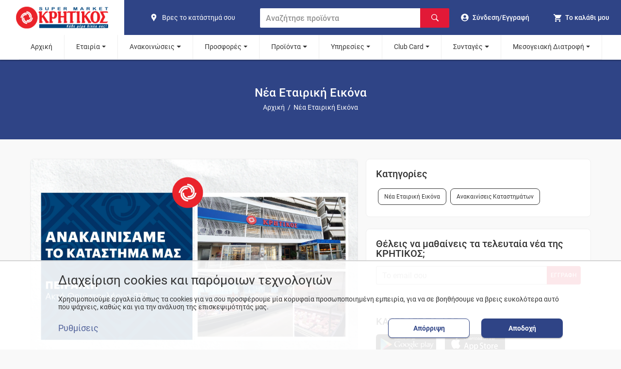

--- FILE ---
content_type: text/css; charset=utf-8
request_url: https://kritikos-sm.gr/_next/static/css/d149e2cd3aa477ec.css
body_size: 916
content:
.GenericCategories_title__oCI5I{margin:0 0 1rem;color:#333;font-size:1.25rem;font-weight:500;font-family:RobotoMedium,Helvetica,Arial,sans-serif;line-height:1.275rem}.GenericCategories_categories__TrhnO a{background:#fff none repeat scroll 0 0;border-radius:.5rem;border:1px solid #333;color:#333;display:inline-block;margin:.25rem;padding:.5rem .75rem;text-decoration:none;font-size:.75rem}.GenericCategories_categories__TrhnO{padding:0}.GenericCategories_categories__TrhnO .GenericCategories_active__OL9in{border:1px solid #2f4486;background-color:#2f4486;color:#fff}.LatestNews_latestNewsContainer__hYK_s{background-color:#fff;border:1px solid #eee;border-radius:.5rem;margin-bottom:1.5rem;padding:1.25rem 1.25rem 0}.LatestNews_title__Esjn6{color:#333;margin:0 0 1rem;font-size:1.25rem;font-weight:500;font-family:RobotoMedium,Helvetica,Arial,sans-serif;line-height:1.275rem}.LatestNews_newsTitle__c72UX{text-decoration:none}.LatestNews_newsTitle__c72UX h6{color:#333;transition-duration:.4s;text-decoration:none;font-weight:500;font-family:RobotoMedium,Helvetica,Arial,sans-serif;line-height:1.25rem;margin:.5rem 0 0;font-size:1rem}.LatestNews_latestNewsText__JPd6W{font-size:.75rem;line-height:.875rem;color:#333;margin:.375rem 0 1.25rem}.LatestNews_twoLineList__1O3ze{padding:0 1rem}.SidebarCMS_sidebar__t4pJm{position:relative;width:100%;padding-right:.5rem;padding-left:.5rem}@media(max-width:1200px){.SidebarCMS_sidebar__t4pJm{flex:0 0 100%;width:100%}}@media(max-width:590px){.SidebarCMS_sidebar__t4pJm{flex:0 0 100%}}.SidebarCMS_card__AxG2D{background-clip:border-box;background-color:#fff;border:1px solid #eee;border-radius:.125rem;display:flex;flex-direction:column;min-width:0;position:relative;word-wrap:break-word;margin-bottom:1.5rem;padding:1.75rem}.SidebarCMS_downloadAppTitle__s6TtN{color:#333;margin:0 0 1rem;font-size:1.25rem;font-weight:500;font-family:RobotoMedium,Helvetica,Arial,sans-serif;line-height:1.275rem}.layout_container__8mgcn{width:90%;margin:auto;max-width:80rem}.layout_section__q1Enk{padding:2.5rem 0;display:block;background-color:#f9f9f9}.layout_row___Mosi{display:flex;flex-wrap:nowrap;margin:0 -1rem}@media(min-width:75rem){.layout_container__8mgcn{max-width:71.25rem}}@media(max-width:75rem)and (min-width:64rem){.layout_container__8mgcn{max-width:100%}}@media(max-width:64rem)and (min-width:48rem){.layout_container__8mgcn{max-width:100%}.layout_row___Mosi{display:block;flex-wrap:nowrap}}@media(max-width:48rem)and (min-width:36rem){.layout_container__8mgcn{max-width:100%}.layout_row___Mosi{display:block;flex-wrap:nowrap}}@media(max-width:576px){.layout_container__8mgcn{max-width:100%}.layout_row___Mosi{display:flex;flex-wrap:wrap}}.LayoutDynamic_sidebar-card-list__GSnVc li a{border-bottom:1px solid #eee;display:inline-block;padding:.5rem 0;width:100%}.LayoutDynamic_column__z3E6d{position:relative;width:100%;padding-right:.5rem;padding-left:.5rem}.LayoutDynamic_card__Ec1e2{display:flex;flex-direction:column;background-clip:border-box;background-color:#fff;border:1px solid #eee;border-radius:.5rem;min-width:0;position:relative;word-wrap:break-word;margin-bottom:1.5rem}.LayoutDynamic_img__3YqTm{width:100%;border-radius:.5rem .5rem 0 0}.LayoutDynamic_body__yvI_v{flex:1 1 auto;padding:1.25rem}.LayoutDynamic_title__PKs6u{margin:0 0 .5rem;font-size:1.25rem;font-weight:500;font-family:RobotoMedium,Helvetica,Arial,sans-serif;line-height:1.25rem}.LayoutDynamic_title__PKs6u a{color:#333;text-decoration:none}.LayoutDynamic_meta__iT6Fc{margin-bottom:.5rem}.LayoutDynamic_tags__7e0fi{list-style:none;margin:0;padding:0}.LayoutDynamic_tagsInfo__LD5qg,.LayoutDynamic_tags__7e0fi{display:flex;align-items:center}.LayoutDynamic_tagsInfo__LD5qg span{background:#d4d4d4;border-radius:1rem;height:1.25rem;text-align:center;width:1.25rem;margin-right:.25rem}.LayoutDynamic_tags__7e0fi a,.LayoutDynamic_tags__7e0fi p{color:#333;text-decoration:none;font-size:.875rem;display:inline-flex;margin:0 1rem 0 0}.LayoutDynamic_calendarIcon__5TpYq{width:.875rem;height:.875rem;color:#fff;margin-bottom:-.125rem}.LayoutDynamic_text___m7s6{font-size:.875rem;line-height:1.375rem;color:#333}.LayoutDynamic_more__SlJUj{color:#54659c;text-decoration:none;font-size:.75rem}.LayoutDynamic_pagination___FXWh{margin-top:1.5rem;justify-content:center;display:flex;flex-wrap:wrap;padding-left:0;list-style:none;border-radius:.25rem}.LayoutDynamic_paginationLink__n5rCs{position:relative;display:block;padding:.5rem .75rem;margin-left:-1px;line-height:1.25;color:#333;background-color:#fff;border:1px solid #999;cursor:pointer;text-decoration:none}.LayoutDynamic_sr__BqcTg{position:absolute;width:1px;height:1px;padding:0;overflow:hidden;clip:rect(0,0,0,0);white-space:nowrap;border:0}.LayoutDynamic_active__mo_DW .LayoutDynamic_paginationLink__n5rCs{z-index:1;color:#fff;background-color:#2f4486;border-color:#2f4486}.LayoutDynamic_disabled__Z5z0Q .LayoutDynamic_paginationLink__n5rCs{color:#7c7c7c;pointer-events:none;cursor:auto;background-color:#fff;border-color:#999}.LayoutDynamic_aside__rqgNs{width:70%}@media(max-width:65.625rem){.LayoutDynamic_aside__rqgNs{width:100%}}@media(max-width:28.125rem){.LayoutDynamic_aside__rqgNs{width:100%}}.PageTitle_section__JW_pb{padding:3.625rem 0;display:block;background-color:#2f4486}.PageTitle_content__b6zB3{width:100%;text-align:center}.PageTitle_title__MR_HW{color:#fff;font-weight:500;font-family:RobotoMedium,Helvetica,Arial,sans-serif;font-size:1.5rem;margin:.125rem 0 .875rem}.PageTitle_breadcrumbs__yPd2_{color:#fff;font-size:.875rem;line-height:1rem}.PageTitle_breadcrumbSeparator__bNku9{margin:0 .375rem}.PageTitle_breadcrumbPrevious__o_DvH{color:#fff;cursor:pointer}@media(max-width:50rem){.PageTitle_section__JW_pb{padding:2rem 0}}@media(max-width:43rem){.PageTitle_title__MR_HW{margin:.125rem .25rem .875rem;line-height:1.75rem}}
/*# sourceMappingURL=d149e2cd3aa477ec.css.map*/

--- FILE ---
content_type: text/css; charset=utf-8
request_url: https://kritikos-sm.gr/_next/static/css/94f1a298e2ff0afe.css
body_size: 3586
content:
.Buttons_button__qYN03{cursor:pointer;text-align:center;outline:0;border-radius:.5rem;font-size:.875rem;line-height:1rem;padding:0 1rem;height:2.5rem;box-shadow:0 .125rem .125rem 0 rgba(0,0,0,.2);font-family:RobotoBold,Helvetica,Arial,sans-serif}.Buttons_primaryButton__7N3x3{background:#2f4486;border:none;color:#fff}.Buttons_primaryButton__7N3x3:disabled{cursor:unset;background-color:#2f4486;opacity:.5}.Buttons_brandButton__cCp9d{background:#2f4486;border:none;color:#fff;border-radius:.5rem}.Buttons_brandButton__cCp9d:disabled{cursor:unset;background-color:#2f4486;opacity:.5}.Buttons_secondaryButton__ruBI_{background:#fff;color:#2f4486;border:1px solid #2f4486}.Buttons_secondaryButton__ruBI_:hover{background-color:#d5dde4}.CookieBar_bannerContainer__mAx8E{align-items:center;background-color:hsla(0,0%,100%,.9);border-top:.125rem solid #d4d4d4;padding:1.5rem 0;color:#7c7c7c;display:flex;flex-direction:column;position:fixed;left:0;bottom:0;width:100%;z-index:999}.CookieBar_content__eQKYY{max-width:90rem;padding:0 7.5rem}@media(max-width:54rem){.CookieBar_content__eQKYY{padding:0 2rem;max-width:100%}}.CookieBar_heading__bDofo{font-size:1.625rem;line-height:1.875rem;font-weight:400;color:#333;margin:0 0 1rem}.CookieBar_textContainer__XukP4{margin:0 0 1rem;color:#333;font-size:.875rem}.CookieBar_container__M9rZh{width:100%;max-width:90rem;padding:0 7.5rem;display:flex;justify-content:space-between;align-items:center;flex-wrap:wrap-reverse}@media(max-width:54rem){.CookieBar_container__M9rZh{padding:0 1rem}}.CookieBar_link__5_SUY{font-size:1.125rem;color:#54659c;text-decoration:none}@media(max-width:54rem){.CookieBar_link__5_SUY{margin-top:1rem}}.CookieBar_btnContainer__j5YB_{display:grid;grid-template-columns:10.5rem 10.5rem;grid-column-gap:1.5rem}@media(max-width:54rem){.CookieBar_btnContainer__j5YB_{grid-template-columns:10rem 10rem;grid-column-gap:.5rem}}.DownloadApp_imageContainer__wDpfq{display:flex}.DownloadApp_mobileLinks__7E9oF{width:7.5rem;height:2.5rem;margin:0 1.375rem 0 0}.DownloadApp_img__6pKM9,.MainLogo_logo__zTYp1{aspect-ratio:attr(width)/attr(height)}.MainLogo_logo__zTYp1{width:100%;height:auto}.FooterLinks_container__aeUSr{display:flex;flex-direction:row;flex-wrap:wrap;margin:0 auto;width:100%;max-width:90rem;padding:2rem;border-top:.125rem solid #eee}@media(max-width:54rem){.FooterLinks_container__aeUSr{flex-direction:column;padding:2.625rem 2rem 0}}.FooterLinks_contactSector__6gEEI,.FooterLinks_sector__ARmy8{display:flex;flex-direction:column;align-items:flex-start;margin:0 1.5rem 1rem 0;line-height:1.375rem;font-size:.875rem;flex:1 0 9.5rem}.FooterLinks_contactSector__6gEEI{color:#7c7c7c}.FooterLinks_contactNumber__T_5TE{margin:0 0 .25rem}.FooterLinks_logo__6RxiX{height:3rem;margin:0 0 1rem;color:inherit}.FooterLinks_tel__gg2Zr{display:flex;align-items:center;text-decoration:none;color:#7c7c7c;margin:0 0 .25rem}@media(max-width:48rem){.FooterLinks_tel__gg2Zr{min-height:2.5rem}}.FooterLinks_tel__gg2Zr:hover{color:#7c7c7c}.FooterLinks_header__HCTho{color:#333;font-size:1rem;margin:0 0 1rem;font-family:RobotoBold,Helvetica,Arial,sans-serif}.FooterLinks_link__lAyc6{color:#7c7c7c;display:flex;font-size:.875rem;font-weight:500;font-family:RobotoMedium,Helvetica,Arial,sans-serif;line-height:1rem;text-decoration:none;transition-duration:.4s;align-items:center;margin:0 0 .5rem}@media(max-width:48rem){.FooterLinks_link__lAyc6{min-height:2rem}}.FooterLinks_link__lAyc6:hover{color:#333}.FooterLinks_social__CL_Lp{display:flex;align-items:center;justify-content:center}.FooterLinks_contactIcon__vtV5g{color:#7c7c7c;min-width:.625rem;height:.625rem}.FooterLinks_logoContainer__RVW_c{max-width:10rem}.FooterPaymentMethods_container__9H7gk{display:flex;flex-direction:row;flex-wrap:wrap;justify-content:space-between;margin:0 auto;max-width:90rem;padding:0 7.5rem;background-color:#fff}@media(max-width:651px){.FooterPaymentMethods_container__9H7gk{flex-direction:column;align-items:center}}@media(max-width:88.5rem){.FooterPaymentMethods_container__9H7gk{padding:0 3.5rem}}@media(max-width:54rem){.FooterPaymentMethods_container__9H7gk{padding:0 2rem}}.FooterPaymentMethods_section__IVxMq{position:relative;background-color:#fff;padding:1.5rem 0;border-top:.125rem solid #eee}.FooterPaymentMethods_credits__Dy0vE{flex:1 1;color:#7c7c7c;font-size:.875rem;font-weight:400;height:2rem;line-height:1rem;margin:.25rem 0 0}@media(max-width:651px){.FooterPaymentMethods_credits__Dy0vE{margin-bottom:1rem}}.FooterPaymentMethods_text__dcGGr{margin:0 0 .25rem}.FooterPaymentMethods_brand__VVhJu{color:#333;font-family:RobotoBold,Helvetica,Arial,sans-serif;font-weight:700}.FooterPaymentMethods_heartML__cA0IE{color:#bd2214;aspect-ratio:attr(width)/attr(height)}.FooterPaymentMethods_paymentMethods__BaiRp{display:flex;align-items:center;justify-content:center;flex-wrap:wrap}.FooterPaymentMethods_nbg__lE5RD,.FooterPaymentMethods_paymentMethodImg__m_YKF{aspect-ratio:attr(width)/attr(height);margin:.5rem .1rem}.FooterPaymentMethods_paymentMethodImg__m_YKF{width:2rem;height:auto}.FooterPaymentMethods_divider__5jkTd{border:1px solid #999;height:100%;margin:0 .5rem}.Newsletter_newsletter___D8Y_{display:flex;width:16rem;align-items:center;justify-content:space-between;background-color:#f9f9f9;border-radius:2rem;border:1px solid #999;color:#333;padding:0 .125rem 0 .5rem;height:2.5rem}.Newsletter_newsletter___D8Y_:focus-within{box-shadow:0 0 3pt 2pt #999}.Newsletter_newsletter-input__tPbSi{background-color:inherit;border:0;font-size:.875rem;margin:0 .25rem 0 0;width:7.5rem;height:100%;border-radius:2rem;flex:1 1;padding:0 0 0 .5rem}.Newsletter_newsletter-input__tPbSi:focus{outline:0}.Newsletter_newsletterButton__0jfDt{cursor:pointer;border:none;outline:none}.Newsletter_iconNewsletter__M2n1E{color:#fff;width:1rem;height:1rem;bottom:.125rem;left:2px;top:3px;position:absolute}.Newsletter_iconBorder__9PEEz{position:relative;border:1px solid #999;width:1.5rem;height:1.5rem;border-radius:100%;background-color:#999}.Social_socialHeader__NGLbI{color:#333;font-size:1rem;margin:1rem 0;font-family:RobotoBold,Helvetica,Arial,sans-serif;line-height:1rem;text-align:center}.Social_socialItem__I7grb,.Social_social__yUJzZ{display:flex;align-items:center;justify-content:center}.Social_socialItem__I7grb{background:#999;border-radius:1.75rem;height:2.5rem;width:2.5rem;text-align:center;cursor:pointer;margin:0 .25rem 0 0}.Social_socialItem__I7grb:hover{transform:scale(1.2);transition-duration:.3s}.Social_socialIcon__GI6oW{color:#fff;margin-bottom:.125rem;height:1.25rem;width:1.25rem;margin-top:.125rem}.Footer_container__Vebor{background:#fff}.Footer_appSector__CIDTt{line-height:1.625rem;display:flex;justify-content:space-around;border-top:.125rem solid #eee;padding:.5rem 0 1.5rem}@media(max-width:54rem){.Footer_appSector__CIDTt{flex-direction:column;align-items:center;padding-bottom:1rem}}.Footer_socialHeader__ePM8w{color:#333;font-size:1rem;margin:1rem 0;font-family:RobotoBold,Helvetica,Arial,sans-serif;line-height:1rem;text-align:center}.Footer_flexCenter__pNqCG{display:flex;justify-content:center}.Footer_downloadAppTitle___Un6K{color:#333;margin:1rem 0;font-size:1rem;font-weight:500;font-family:RobotoMedium,Helvetica,Arial,sans-serif;line-height:1rem;text-align:center}.HeaderCart_cart__38ykT{min-width:4rem;height:100%;padding:0 1.5rem;border:0;flex:1 0 4rem}@media(max-width:54rem){.HeaderCart_cart__38ykT{min-width:0;flex:0 0 4rem;padding:0 1rem}}@media(max-width:25rem){.HeaderCart_cart__38ykT{min-width:3rem;flex:0 0 3rem;padding:0}}@media(max-width:22.5rem){.HeaderCart_cart__38ykT{min-width:2.5rem;flex:0 0 2.5rem}}.HeaderCart_cart__38ykT{display:flex;justify-content:center;align-items:center;color:#fff;font-size:.875rem;font-weight:500;font-family:RobotoMedium,Helvetica,Arial,sans-serif;line-height:1.25rem;text-decoration:none;cursor:pointer}.HeaderCart_cart__38ykT:hover{background-color:#7886b3}.HeaderCart_cartHeaderContainer__XR3Hs{height:100%;z-index:7}.HeaderCart_cartContainer__By1A8{position:absolute;right:0}@media(max-width:54rem){.HeaderCart_cartContainer__By1A8{right:-4rem;top:9.25rem}}@media(max-width:25rem){.HeaderCart_cartContainer__By1A8{right:-3rem;top:0}}@media(max-width:22.5rem){.HeaderCart_cartContainer__By1A8{right:-2.5rem}}.HeaderCart_isFullPageCart__HsVR_{background-color:#3282b880}.HeaderCart_cartIconContainer__Ur8V3{position:relative}.HeaderCart_icon__Hdxmr{width:1.25rem;height:1.25rem;margin:0 .375rem 0 0}@media(max-width:54.25rem){.HeaderCart_icon__Hdxmr{margin:0}}.HeaderCart_numProductsText___KJQv{position:absolute;border-radius:50%;line-height:1.125rem;font-size:.75rem;width:1.125rem;height:1.125rem;top:-.625rem;right:0;background-color:#e21937}@media(max-width:64rem){.HeaderCart_numProductsText___KJQv{right:-.5rem}.HeaderCart_text__8la__{display:none}}.HeaderUser_user__gCYKi{min-width:4rem;height:100%;padding:0 1.5rem;border:0;flex:1 0 4rem;cursor:pointer}.HeaderUser_user__gCYKi:hover{background-color:#7886b3}@media(max-width:54rem){.HeaderUser_user__gCYKi{min-width:0;flex:0 0 4rem;padding:0 1rem}}@media(max-width:25rem){.HeaderUser_user__gCYKi{min-width:3rem;flex:0 0 3rem;padding:0}}@media(max-width:22.5rem){.HeaderUser_user__gCYKi{min-width:2.5rem;flex:0 0 2.5rem}}.HeaderUser_user__gCYKi{display:flex;align-items:center;justify-content:center;color:#fff;font-size:.875rem;font-weight:500;font-family:RobotoMedium,Helvetica,Arial,sans-serif;line-height:1.25rem;text-decoration:none}.HeaderUser_nameText__zdvJ7{font-family:RobotoBold,Helvetica,Arial,sans-serif;font-weight:700}.HeaderUser_icon__hcu45{width:1rem;height:1rem;margin:0 .5rem 0 0}.HeaderUser_iconUser__eorhN{width:2rem;height:2rem;margin:0 .5rem 0 0}@media(max-width:58.75rem){.HeaderUser_text__4KIaK{display:none}}@media(max-width:54.25rem){.HeaderUser_iconUser__eorhN,.HeaderUser_icon__hcu45{margin:0}.HeaderUser_user__gCYKi{padding:0}.HeaderUser_nameText__zdvJ7,.HeaderUser_text__4KIaK{display:none}}.SuggestedSearchProduct_link__RIiYz{cursor:pointer;text-decoration:none;width:100%;display:flex;align-items:center;padding:1.125rem 0;border-bottom:.125rem solid #f9f9f9}.SuggestedSearchProduct_icon__7fxgk{width:1.125rem;height:1.125rem;margin-right:.75rem}.SuggestedSearchProduct_resultTitle__TXUhA{color:#333;line-height:1.125rem;font-family:RobotoBold,Helvetica,Arial,sans-serif;font-weight:700;margin:0;font-size:.875rem}.SuggestedSearchProduct_productSubtitle__g_uP9,.SuggestedSearchProduct_resultSubtitle__OWmZw{font-family:RobotoMedium,Helvetica,Arial,sans-serif;color:dimgray;margin:0 0 0 .25rem;font-size:.75rem}.SuggestedSearchProduct_badge__CP3iu{border-radius:.25rem;background-color:#e6eaf6;font-family:RobotoBold,Helvetica,Arial,sans-serif;font-size:.75rem;line-height:1rem;padding:.2rem .25rem}.SuggestedSearchProduct_webStickerContainer__oQ0Sf{margin:.25rem .25rem 0 0;flex-shrink:0}.SuggestedSearchProduct_img__TGG01{width:3rem;height:auto}.SuggestedSearchProduct_productTextsContainer__o7LBb{display:flex;align-items:center}.SuggestedSearchProduct_productSubtitle__g_uP9{margin:.25rem .25rem 0 0;text-overflow:ellipsis;max-height:1.25rem;overflow:hidden;max-width:18rem;white-space:nowrap}@media(max-width:30rem){.SuggestedSearchProduct_productSubtitle__g_uP9{max-width:10rem}}.SuggestedSearchResults_container__w7KHD{position:absolute;width:100%;top:3rem;background-color:#fff;border-radius:.5rem;padding:0 1rem;z-index:10;max-height:80vh;overflow-y:auto;box-shadow:0 .5rem .75rem .375rem rgba(51,51,51,.15)}.SuggestedSearchResults_title__yC4Dr{font-family:RobotoBold,Helvetica,Arial,sans-serif;font-weight:700;font-size:1rem;line-height:1.25rem;color:#333;margin:1rem 0 .5rem}.SuggestedSearchResults_link__kZaNj{cursor:pointer;text-decoration:none;width:100%;display:flex;align-items:center;padding:1.125rem 0;border-bottom:.125rem solid #f9f9f9}.SuggestedSearchResults_icon__RDn5C{width:1.125rem;height:1.125rem;margin-right:.75rem}.SuggestedSearchResults_resultTitle__5UMkA{color:#333;line-height:1.125rem;font-family:RobotoBold,Helvetica,Arial,sans-serif;font-weight:700;margin:0;font-size:.875rem}.SuggestedSearchResults_productSubtitle__Tp8MG,.SuggestedSearchResults_resultSubtitle__3oT9Q{font-family:RobotoMedium,Helvetica,Arial,sans-serif;color:dimgray;margin:0 0 0 .25rem;font-size:.75rem}.SuggestedSearchResults_badge__YWnlV{border-radius:.25rem;background-color:#e6eaf6;font-family:RobotoBold,Helvetica,Arial,sans-serif;font-size:.75rem;line-height:1rem;padding:.2rem .25rem}.SuggestedSearchResults_webStickerContainer__KQBAa{margin:.25rem .25rem 0 0}.SuggestedSearchResults_img__wrV_7{width:3rem;height:auto}.SuggestedSearchResults_productTextsContainer__9XDhN{display:flex;align-items:center}.SuggestedSearchResults_productSubtitle__Tp8MG{margin:.25rem .25rem 0 0}.SearchBar_container__S7U_U{display:flex;flex:auto;max-width:32rem;height:2.375rem;position:relative;z-index:6}.SearchBar_input__eMa_Q{background-color:#fff;border-radius:.125rem 0 0 .125rem;border:0;color:#333;flex:1 1;font-size:1rem;line-height:1.125rem;margin:0;padding:.375rem .75rem;outline:0}.SearchBar_input__eMa_Q,.SearchBar_submit__CkWzd{font-weight:500;font-family:RobotoMedium,Helvetica,Arial,sans-serif;height:2.5rem}.SearchBar_submit__CkWzd{display:flex;align-items:center;background:#e21937;border-radius:0 .125rem .125rem 0;border:0;color:#fff;font-size:.875rem;padding:0 1.375rem;text-transform:uppercase;cursor:pointer}.SearchBar_icon___Uf6l{width:1rem;height:1rem;color:#fff}.SearchBar_searchText__DJYfe{margin-left:1rem}@media(max-width:87.5rem){.SearchBar_searchText__DJYfe{display:none}.SearchBar_img__43ig9{margin:0}}.ShopsLink_container__Rsgv5{display:flex;align-items:center;cursor:pointer;font-size:.875rem;line-height:1.5rem;margin:0 1rem 0 0;border:0;outline:0;text-decoration:none;max-width:13.25rem;flex:0 0 13.25rem}@media(max-width:72rem){.ShopsLink_container__Rsgv5{flex:0 0 2rem;padding:0 .5rem;margin:0 1rem 0 0}}@media(max-width:72rem)and (max-width:30rem){.ShopsLink_container__Rsgv5{display:none}}.ShopsLink_text__MubDj{color:#fff;margin:0 0 0 .5rem}@media(max-width:72rem){.ShopsLink_text__MubDj{display:none}}.ShopsLink_icon__ceoTu{width:1.125rem;height:1.125rem;color:#fff}.ButtonToTop_button__kufII{padding:.625rem;background:#2f4486;border-radius:.25rem;position:fixed;cursor:pointer;z-index:1;left:calc(100% - 5rem);top:calc(100% - 5rem)}.ButtonToTop_hideButton__RlIu4{display:none}.ButtonToTop_icon__aLgpV{width:2.5rem;height:2.5rem;color:#fff}.Hamburger_navHamburger__OJLLl{min-width:4rem;height:100%;padding:0 1.5rem;border:0;flex:1 0 4rem;cursor:pointer}.Hamburger_navHamburger__OJLLl:hover{background-color:#7886b3}@media(max-width:54rem){.Hamburger_navHamburger__OJLLl{min-width:0;flex:0 0 4rem;padding:0 1rem}}@media(max-width:25rem){.Hamburger_navHamburger__OJLLl{min-width:3rem;flex:0 0 3rem;padding:0}}@media(max-width:22.5rem){.Hamburger_navHamburger__OJLLl{min-width:2.5rem;flex:0 0 2.5rem}}.Hamburger_navHamburger__OJLLl{display:none;min-width:auto;margin:0}.Hamburger_line__WpfWW{display:block;width:1.5rem;height:3px;border-radius:.375rem;margin:.25rem auto;background-color:#fff;transition:all .3s ease-in-out}@media(max-width:54rem){.Hamburger_navHamburger__OJLLl{display:block}}.Header_container__FGbDi{display:flex;height:4.5rem;background-color:#2f4486}.Header_modalContainer__0qsLX{text-align:center;pointer-events:none}.Header_modalIcon__O5Tta{width:4rem;height:4rem}.Header_modalText__SsOG0{font-size:.875rem;color:#333;margin:1rem 0 1.5rem;text-align:center}@media(max-width:54.25rem){.Header_container__FGbDi{height:4rem}}.Header_logo__SAQTw{aspect-ratio:attr(width)/attr(height);cursor:pointer}.Header_leftContainer__n2fCI{display:flex}.Header_rightContainer__Eyl1F{display:flex;align-items:center}@media(max-width:54rem){.Header_logo__SAQTw{width:15rem;height:4rem;margin-left:-2rem}.Header_rightContainer__Eyl1F{justify-content:flex-end;flex:0 0 10.5rem}}@media(max-width:22.5rem){.Header_rightContainer__Eyl1F{flex:0 0 7.5rem}}.Header_middleContainer__wyQcx{display:flex;flex-grow:1;justify-content:center;align-items:center}@media(max-width:868px){.Header_middleContainer__wyQcx{display:none}}.Header_subContainer__DSYPv{display:flex;justify-content:space-between;flex-grow:1}.Header_middleContainerSmallScreen__xd8G3{display:none;padding:1.25rem 1rem;background-color:#2f4486;align-items:center;justify-content:center}@media(max-width:868px){.Header_middleContainerSmallScreen__xd8G3{display:flex}}.Header_navMenu__UgOTz{display:none}@media(max-width:34.375rem){.Header_modalContainer__0qsLX{padding:0 .5rem}}@media(max-width:54.25rem){.Header_subContainer__DSYPv{justify-content:flex-end}.Header_navMenu__UgOTz{display:block;position:relative}}.Header_logoContainer__d_9H_{background-color:#fff;position:relative;display:flex;align-items:center;margin-right:3.25rem;padding:0 2rem;width:16rem}@media(max-width:34.375rem){.Header_logoContainer__d_9H_{padding:0 1rem;width:11.5rem}}.Navigation_container__983ML{display:flex;justify-content:center;box-shadow:0 .125rem .125rem 0 rgba(0,0,0,.25);background-color:#fff;font-size:.875rem}@media(max-width:54rem){.Navigation_container__983ML{display:none}}.Navigation_shopImage__jWAwJ{height:1.5rem;width:1.5rem;margin-right:.5rem}.Navigation_navbar__cmMsV{display:flex;align-items:center;flex-wrap:wrap}.Navigation_link__CiABP{text-decoration:none;display:flex;min-width:4rem;padding:.5rem .875rem;color:#333;align-items:center;font-size:.875rem}.Navigation_relative__xlZYE{position:relative;border-right:1px solid #eee;border-bottom:1px solid #eee;padding:.5rem .625rem .625rem}.Navigation_relative__xlZYE:hover .Navigation_submenuDropdown__uEiHh{display:block;width:100%;height:auto;top:3.125rem;left:0;text-align:center;z-index:6}.Navigation_submenu__Di7nX:after{display:inline-block;margin-left:.255rem;vertical-align:.255rem;content:"";border-top:.3em solid;border-right:.3em solid transparent;border-bottom:0;border-left:.3em solid transparent}.Navigation_submenuDropdown__uEiHh{display:none;position:absolute;background:#fff;box-shadow:0 .125rem .125rem 0 rgba(0,0,0,.2)}.Navigation_subnavLink__JYSiO{display:block;text-decoration:none;color:#333;padding:.5rem;cursor:pointer}.Navigation_subnavLink__JYSiO:hover{background-color:#f9f9f9}@media(max-width:920px){.Navigation_relative__xlZYE{padding:.5rem .375rem .625rem}}.StoresAccordion_accordionBtn__ARPsW{background-color:#fff;color:#333;cursor:pointer;width:100%;padding:.75rem 1rem;text-align:left;border:0;border-bottom:1px solid #eee;outline:0}.StoresAccordion_accordionPanel__aCgql{padding:1rem;-webkit-animation:StoresAccordion_fadein__eXR_z .35s ease-in;animation:StoresAccordion_fadein__eXR_z .35s ease-in;background-color:#fff}.StoresAccordion_accordionInnerBtn__TbkH5{background-color:#f9f9f9;color:#333;cursor:pointer;width:100%;text-align:left;border:0;outline:0}.StoresAccordion_accordionInnerPanel__lBj_q{padding:1rem;-webkit-animation:StoresAccordion_fadein__eXR_z .35s ease-in;animation:StoresAccordion_fadein__eXR_z .35s ease-in;background-color:#fff}.StoresAccordion_storeTitle__MSvuY{color:#333;font-family:RobotoBold,Helvetica,Arial,sans-serif;font-weight:600}.StoresAccordion_storeDetails__zRUKf{color:#333}.StoresAccordion_storeDetailsHours__nNr1p{color:#333;line-height:1.25rem}.StoresAccordion_text__RfyRv{margin:0 0 .25rem}.StoresAccordion_btn__zcxOQ,.StoresAccordion_button__pto5M,.StoresAccordion_innerBtn__Gsa8e{cursor:pointer;border:0;outline:0}.StoresAccordion_innerBtn__Gsa8e{padding:1rem}@media(max-width:1050px){.StoresAccordion_accordionInnerPanel__lBj_q{width:100%}}.StoresLayout_section__Ch8XV{display:flex;flex-wrap:wrap;justify-content:space-evenly;margin:2.5rem 0 0;background-color:#f9f9f9}.StoresLayout_column__GjrRm{flex-grow:0;flex-shrink:1;flex-basis:calc(50% - 3rem);height:100vh;margin:0 0 1rem;overflow-y:auto}.StoresLayout_question__h11tr{color:#333!important;font-weight:500!important;font-size:1.125rem!important;line-height:1.25rem!important;text-decoration:none!important}.StoresLayout_question__h11tr:focus,.StoresLayout_question__h11tr:hover{color:#333!important;text-decoration:none!important;font-weight:600!important}.StoresLayout_content__SmlIY{color:#333;font-size:1rem;font-weight:500;font-family:RobotoMedium,Helvetica,Arial,sans-serif;line-height:1.25rem}@media(max-width:70rem){.StoresLayout_map__Q7bGj{height:30rem}.StoresLayout_column__GjrRm{flex:1 1 100%}}.index_headerContainer__J9svF{position:-webkit-sticky;position:sticky;top:0;z-index:7}
/*# sourceMappingURL=94f1a298e2ff0afe.css.map*/

--- FILE ---
content_type: text/javascript; charset=utf-8
request_url: https://kritikos-sm.gr/_next/static/chunks/pages/etairikh-eikona-09ebb6c731dd8bbf.js
body_size: 1110
content:
(self.webpackChunk_N_E=self.webpackChunk_N_E||[]).push([[3690],{26452:function(e,b,a){"use strict";a.r(b);var f=a(59499),c=a(83253),g=a.n(c),h=a(13764),i=a(3805),d=a(17569),j=a.n(d),k=a(85893);function l(c,d){var a=Object.keys(c);if(Object.getOwnPropertySymbols){var b=Object.getOwnPropertySymbols(c);d&&(b=b.filter(function(a){return Object.getOwnPropertyDescriptor(c,a).enumerable})),a.push.apply(a,b)}return a}function m(c){for(var a=1;a<arguments.length;a++){var b=null!=arguments[a]?arguments[a]:{};a%2?l(Object(b),!0).forEach(function(a){(0,f.Z)(c,a,b[a])}):Object.getOwnPropertyDescriptors?Object.defineProperties(c,Object.getOwnPropertyDescriptors(b)):l(Object(b)).forEach(function(a){Object.defineProperty(c,a,Object.getOwnPropertyDescriptor(b,a))})}return c}b.default=function(a){var c=a.alertText,d=a.isModalOpen,e=a.modalLabel,b=a.continueBtnText,f=a.callback,l={overlay:m({},h.Z.overlay),content:m(m({},h.Z.content),{},{width:"30.5rem",maxWidth:"100%"})};return(0,k.jsx)(g(),{isOpen:d,style:l,contentLabel:e,ariaHideApp:!1,children:(0,k.jsxs)("div",{className:j().modalContainer,"data-cy":"error-modal",children:[(0,k.jsx)("p",{className:j().text,children:c}),(0,k.jsx)("div",{children:(0,k.jsx)(i.KM,{onClick:f,"data-cy":"alert-ok",children:void 0===b?"\u03A3\u03C5\u03BD\u03AD\u03C7\u03B5\u03B9\u03B1":b})})]})})}},83759:function(e,b,a){"use strict";a.r(b),a.d(b,{"__N_SSG":function(){return v},"default":function(){return w}});var f=a(50029),c=a(87794),g=a.n(c),h=a(11163),i=a(67294),d=a(28833),j=a.n(d),k=a(62178),l=a(92536),m=a(31875),n=a(3266),o=a(56437),p=a(86894),q=a(26452),r=a(36593),s=a(58766),t=a(85893),u="NEWS_LOADING",v=!0;function w(a){var y=a.categories,c=a.navigation,z=a.footerLinks,A=a.appLinks,B=a.meta,b=(0,h.useRouter)(),d=(0,i.useState)(!1),e=d[0],E=d[1],v=(0,i.useState)(null),w=v[0],F=v[1],x=b.query,C=x.category,D=x.page;return((0,i.useEffect)(function(){function a(){return(a=(0,f.Z)(g().mark(function a(){var c,d,e,f;return g().wrap(function(a){for(;;)switch(a.prev=a.next){case 0:return a.next=2,(0,k.gp)("etairikhEikona",D,C);case 2:if(e=(d=a.sent).data,f=d.error,!f){a.next=8;break}return b.push("/404"),a.abrupt("return");case 8:if(F(e),s.Z.removeEvent(u),null!=e&&null!==(c=e.data)&& void 0!==c&&c.length){a.next=15;break}if(!C){a.next=14;break}return E(!0),a.abrupt("return");case 14:b.push("/404");case 15:case"end":return a.stop()}},a)}))).apply(this,arguments)}s.Z.addEvent(u),function(){a.apply(this,arguments)}()},[C,D]),w)?(0,t.jsxs)(t.Fragment,{children:[(0,t.jsx)(l.Z,{meta:B}),(0,t.jsxs)("header",{className:j().headerContainer,children:[(0,t.jsx)(n.Z,{navigation:c}),(0,t.jsx)(p.Z,{navigation:c})]}),(0,t.jsx)(r.Z,{title:"\u039D\u03AD\u03B1 \u0395\u03C4\u03B1\u03B9\u03C1\u03B9\u03BA\u03AE \u0395\u03B9\u03BA\u03CC\u03BD\u03B1"}),(0,t.jsx)(o.Z,{data:w,appLinks:A,path:b.pathname,categories:y,contentName:"etairikh-eikona",query:b.query}),e&&(0,t.jsx)(q.default,{alertText:"\u0394\u03B5 \u03B2\u03C1\u03AD\u03B8\u03B7\u03BA\u03B1\u03BD \u03B1\u03C0\u03BF\u03C4\u03B5\u03BB\u03AD\u03C3\u03BC\u03B1\u03C4\u03B1 \u03B3\u03B9\u03B1 \u03C4\u03B7\u03BD \u03BA\u03B1\u03C4\u03B7\u03B3\u03BF\u03C1\u03AF\u03B1 \u03C0\u03BF\u03C5 \u03AD\u03C7\u03B5\u03C4\u03B5 \u03B5\u03C0\u03B9\u03BB\u03AD\u03BE\u03B5\u03B9.",isModalOpen:e,callback:function(){E(!1),b.push("/etairikh-eikona")}}),(0,t.jsx)(m.Z,{footerLinks:z})]}):null}},31175:function(a,b,c){(window.__NEXT_P=window.__NEXT_P||[]).push(["/etairikh-eikona",function(){return c(83759)}])},17569:function(a){a.exports={modalContainer:"OrderAlertModal_modalContainer__tyEcV",text:"OrderAlertModal_text__V_YPc"}}},function(a){var b=function(b){return a(a.s=b)};a.O(0,[5937,9866,1228,4617,5445,3609,6556,3253,3996,4843,9950,9067,9527,5657,9774,2888,179],function(){return b(16395),b(31175)}),_N_E=a.O()}])
//# sourceMappingURL=etairikh-eikona-09ebb6c731dd8bbf.js.map

--- FILE ---
content_type: text/javascript; charset=utf-8
request_url: https://kritikos-sm.gr/_next/static/chunks/pages/etairikh-eikona/%5Bslug%5D-2b2d6d72d0ca521a.js
body_size: 1039
content:
(self.webpackChunk_N_E=self.webpackChunk_N_E||[]).push([[8561],{42694:function(e,b,a){"use strict";var f=a(51649),c=a(65447),g=a.n(c),h=a(95286),i=a(21054),d=a(50452),j=a.n(d),k=a(85893);b.Z=function(a){var b=a.data,c=a.categories,d=a.appLinks,e=a.categoryTitle,l=a.contentName;return(0,k.jsx)("section",{className:g().section,children:(0,k.jsx)("div",{className:g().container,children:(0,k.jsxs)("div",{className:g().row,children:[(0,k.jsx)("div",{className:j().column,children:b.data.map(function(a){return(0,k.jsxs)("div",{className:j().card,children:[null!==a.fields.cover_image&&(0,k.jsx)("div",{children:(0,k.jsx)("img",{className:j().img,src:a.fields.cover_image.path,alt:"Card cap"})}),(0,k.jsxs)("div",{className:j().body,children:[(0,k.jsx)("h1",{className:j().title,children:a.title}),(0,k.jsx)("div",{className:j().meta,children:(0,k.jsx)("div",{className:j().tags,children:(0,k.jsxs)("div",{className:j().tagsInfo,children:[(0,k.jsx)("span",{children:(0,k.jsx)(f.i95,{className:j().calendarIcon,alt:"\u03B5\u03B9\u03BA\u03BF\u03BD\u03AF\u03B4\u03B9\u03BF \u03B7\u03BC\u03B5\u03C1\u03BF\u03BC\u03B7\u03BD\u03AF\u03B1\u03C2"})}),(0,k.jsx)("p",{children:(0,h.p6)(a.ct,"DD MMMM, YYYY")})]})})}),(0,k.jsx)("div",{className:j().text,dangerouslySetInnerHTML:{__html:a.fields.content}})]})]},a.uuid)})}),(0,k.jsx)("div",{className:j().aside,children:(0,k.jsx)(i.Z,{categories:c,appLinks:d,contentName:l,categoryTitle:e,isSingleNews:!0})})]})})})}},36593:function(e,b,a){"use strict";a.d(b,{Z:function(){return i}});var c=a(41664),f=a.n(c),d=a(13282),g=a.n(d),h=a(85893);function i(a){var b=a.title,c=a.heading;return(0,h.jsx)("section",{className:g().section,children:(0,h.jsxs)("div",{className:g().content,children:[(0,h.jsx)("h1",{className:g().title,children:b}),(0,h.jsxs)("div",{className:g().breadcrumbs,children:[(0,h.jsx)(f(),{href:"/",children:(0,h.jsx)("span",{className:g().breadcrumbPrevious,children:"\u0391\u03C1\u03C7\u03B9\u03BA\u03AE"})}),(0,h.jsx)("span",{className:g().breadcrumbSeparator,children:"/"}),(0,h.jsx)("span",{children:c||b})]})]})})}},59165:function(d,b,a){"use strict";a.r(b),a.d(b,{"__N_SSG":function(){return n},"default":function(){return o}});var c=a(28833),e=a.n(c),f=a(92536),g=a(31875),h=a(3266),i=a(42694),j=a(86894),k=a(36593),l=a(65269),m=a(85893),n=!0;function o(a){var b=a.etairikhEikona,d=a.categories,c=a.navigation,n=a.footerLinks,o=a.appLinks,p=a.slug,q=a.meta,r=(0,l.xk)(p),s=(0,l.El)(r);return b?(0,m.jsxs)(m.Fragment,{children:[(0,m.jsx)("script",{type:"application/ld+json",dangerouslySetInnerHTML:{__html:JSON.stringify(s)}}),(0,m.jsx)(f.Z,{meta:q}),(0,m.jsxs)("div",{className:e().headerContainer,children:[(0,m.jsx)(h.Z,{navigation:c}),(0,m.jsx)(j.Z,{navigation:c})]}),(0,m.jsx)(k.Z,{title:"\u039D\u03AD\u03B1 \u0395\u03C4\u03B1\u03B9\u03C1\u03B9\u03BA\u03AE \u0395\u03B9\u03BA\u03CC\u03BD\u03B1"}),(0,m.jsx)(i.Z,{data:b,appLinks:o,categories:d,contentName:"etairikh-eikona"}),(0,m.jsx)(g.Z,{footerLinks:n})]}):null}},65269:function(c,b,a){"use strict";a.d(b,{CH:function(){return g},El:function(){return e},aY:function(){return f},xk:function(){return h}});var d=a(27812);function e(a){return{"@context":"https://schema.org","@type":"BreadcrumbList",itemListElement:a.map(function(a,b){return{"@type":"ListItem",position:b+1,name:a.name,item:a.url}})}}function f(a,b){var c=a.slice(0,b+1).join("/");return b===a.length-1?{url:"".concat("https://kritikos-sm.gr","/products/").concat(c,"/"),name:a[b].split("-")[0]}:{url:"".concat("https://kritikos-sm.gr","/categories/").concat(c,"/"),name:a[b]}}function g(a){return 4===a.length?[].concat((0,d.Z)(a.slice(0,2)),(0,d.Z)(a.slice(3))):a}function h(a){var b=a.split("/")[0];return[{url:"".concat("https://kritikos-sm.gr","/").concat(b,"/"),name:b},{url:"".concat("https://kritikos-sm.gr","/").concat(a,"/"),name:a.split("/")[1]}]}},14198:function(a,b,c){(window.__NEXT_P=window.__NEXT_P||[]).push(["/etairikh-eikona/[slug]",function(){return c(59165)}])},13282:function(a){a.exports={section:"PageTitle_section__JW_pb",content:"PageTitle_content__b6zB3",title:"PageTitle_title__MR_HW",breadcrumbs:"PageTitle_breadcrumbs__yPd2_",breadcrumbSeparator:"PageTitle_breadcrumbSeparator__bNku9",breadcrumbPrevious:"PageTitle_breadcrumbPrevious__o_DvH"}}},function(a){var b=function(b){return a(a.s=b)};a.O(0,[5937,9866,1228,4617,5445,3609,3253,3996,4843,9950,9067,9527,9774,2888,179],function(){return b(16395),b(14198)}),_N_E=a.O()}])
//# sourceMappingURL=[slug]-2b2d6d72d0ca521a.js.map

--- FILE ---
content_type: text/javascript; charset=utf-8
request_url: https://kritikos-sm.gr/_next/static/chunks/9878-148533fd4f3da8f4.js
body_size: 3080
content:
(self.webpackChunk_N_E=self.webpackChunk_N_E||[]).push([[9878],{92536:function(d,b,a){"use strict";a.d(b,{Z:function(){return g}});var c=a(9008),e=a.n(c),f=a(85893);function g(b){var c=b.children,a=b.meta;return(0,f.jsxs)(e(),{children:[(0,f.jsxs)("title",{children:[a.title," | ","SUPERMARKET \u039A\u03C1\u03B7\u03C4\u03B9\u03BA\u03CC\u03C2"]}),c,(0,f.jsx)("meta",{name:"description",content:a.description}),(0,f.jsx)("meta",{name:"keywords",content:a.keywords}),(0,f.jsx)("meta",{name:"robots",content:"index, follow"}),(0,f.jsx)("meta",{property:"og:title",content:"".concat(a.title," | ").concat("SUPERMARKET \u039A\u03C1\u03B7\u03C4\u03B9\u03BA\u03CC\u03C2")},"title"),(0,f.jsx)("meta",{property:"og:url",content:a.url}),(0,f.jsx)("meta",{property:"og:image",content:a.image}),(0,f.jsx)("meta",{property:"og:image:width",content:"1080"}),(0,f.jsx)("meta",{property:"og:image:height",content:"1080"}),(0,f.jsx)("meta",{property:"og:image:alt",content:a.alt}),(0,f.jsx)("meta",{property:"og:description",content:a.description}),(0,f.jsx)("meta",{property:"og:site_name",content:a.alt}),(0,f.jsx)("meta",{property:"og:type",content:"website"}),(0,f.jsx)("link",{rel:"canonical",content:a.url})]})}},54196:function(j,c,a){"use strict";a.d(c,{Z:function(){return $}});var k=a(16835),l=a(59499),m=a(50029),d=a(87794),n=a.n(d),e=a(41609),o=a.n(e),f=a(5152),b=a.n(f),p=a(67294),q=a(41931),r=a(88362),s=a(34525),t=a(19094),u=a(65737),v=a(99777),w=a(73471),g=a(27361),x=a.n(g),y=a(71432),z=a(95286),A=a(81786);function B(a){return C.apply(this,arguments)}function C(){return(C=(0,m.Z)(n().mark(function a(b){var c;return n().wrap(function(a){for(;;)switch(a.prev=a.next){case 0:return a.next=2,(0,y.L9)(b);case 2:return c=a.sent,A.dX.update(c),a.abrupt("return",c);case 5:case"end":return a.stop()}},a)}))).apply(this,arguments)}function D(a){return A.Ku.isFetched()?A.Ku.getValue():E(a)}function E(a){return F.apply(this,arguments)}function F(){return(F=(0,m.Z)(n().mark(function a(b){var c;return n().wrap(function(a){for(;;)switch(a.prev=a.next){case 0:return a.next=2,(0,y.rS)(b);case 2:return c=a.sent,A.Ku.update(c),a.abrupt("return",c);case 5:case"end":return a.stop()}},a)}))).apply(this,arguments)}var G="\u0394\u03C5\u03C3\u03C4\u03C5\u03C7\u03CE\u03C2 \u03B7 \u03C0\u03B5\u03C1\u03B9\u03BF\u03C7\u03AE \u03C3\u03BF\u03C5 \u03B4\u03B5\u03BD \u03BA\u03B1\u03BB\u03CD\u03C0\u03C4\u03B5\u03C4\u03B1\u03B9 \u03B1\u03BA\u03CC\u03BC\u03B1";function H(a){if(a.error)return[void 0,G];var b=x()(a,"[0].timeSlots",[]).find(function(a){return a.isAvailable});if(!b)return[a,"\u0394\u03B5\u03BD \u03C5\u03C0\u03AC\u03C1\u03C7\u03BF\u03C5\u03BD \u03B4\u03B9\u03B1\u03B8\u03AD\u03C3\u03B9\u03BC\u03B5\u03C2 \u03CE\u03C1\u03B5\u03C2 \u03C0\u03B1\u03C1\u03AC\u03B4\u03BF\u03C3\u03B7\u03C2."];var c=(0,z.WE)(b.timeSlotStart,"dddd, DD/MM, HH:mm"),d=(0,z.WE)(b.timeSlotEnd,"HH:mm"),e="\u03A4\u03BF \u03C3\u03C5\u03BD\u03C4\u03BF\u03BC\u03CC\u03C4\u03B5\u03C1\u03BF, ".concat(c," - ").concat(d);return[a,e]}function I(a){if(!(null!=a&&null!==(f=a.extraInfo)&& void 0!==f&&f.deliversPostalCode))return[a,G];var f,b=x()(a,"timeslots",[]).find(function(a){return a.isAvailable});if(!b)return[a,"\u0395\u03AF\u03BC\u03B1\u03C3\u03C4\u03B5 \u03C0\u03BB\u03AE\u03C1\u03B5\u03B9\u03C2, \u03C1\u03B1\u03BD\u03C4\u03B5\u03B2\u03BF\u03CD \u03BE\u03B1\u03BD\u03AC \u03C4\u03BF \u03C0\u03C1\u03C9\u03AF!"];var c=(0,z.WE)(b.timeSlotStart,"dddd, DD/MM, HH:mm"),d=(0,z.WE)(b.timeSlotEnd,"HH:mm"),e="\u03A4\u03BF \u03C3\u03C5\u03BD\u03C4\u03BF\u03BC\u03CC\u03C4\u03B5\u03C1\u03BF, ".concat(c," - ").concat(d);return[a,e]}function J(a){return K.apply(this,arguments)}function K(){return(K=(0,m.Z)(n().mark(function a(b){var c,d,e,f,g,h,i,j,l,m;return n().wrap(function(a){for(;;)switch(a.prev=a.next){case 0:return a.next=2,(0,y.r4)(b);case 2:return d=H(c=a.sent),f=(e=(0,k.Z)(d,2))[0],g=e[1],a.next=6,D(b);case 6:return i=I(h=a.sent),l=(j=(0,k.Z)(i,2))[0],m=j[1],a.abrupt("return",[f,g,l,m]);case 9:case"end":return a.stop()}},a)}))).apply(this,arguments)}function L(b){var c="\u0394\u03B5\u03BD \u03C5\u03C0\u03AC\u03C1\u03C7\u03BF\u03C5\u03BD \u03B4\u03B9\u03B1\u03B8\u03AD\u03C3\u03B9\u03BC\u03B5\u03C2 \u03CE\u03C1\u03B5\u03C2 \u03C0\u03B1\u03C1\u03AC\u03B4\u03BF\u03C3\u03B7\u03C2.";if(!b)return c;var a=b.find(function(a){return a.isAvailable});if(!a)return c;var d=(0,z.WE)(a.timeSlotStart,"dddd, DD/MM, HH:mm"),e=(0,z.WE)(a.timeSlotEnd,"HH:mm"),f="\u03A4\u03BF \u03C3\u03C5\u03BD\u03C4\u03BF\u03BC\u03CC\u03C4\u03B5\u03C1\u03BF, ".concat(d," - ").concat(e);return f}var M=a(13764),h=a(54804),N=a.n(h),O=a(5434),P=a(3805),i=a(95821),Q=a.n(i),R=a(85893);function S(a){var b=a.onClickButton;return(0,R.jsxs)("div",{className:Q().promptContainer,children:[(0,R.jsxs)("div",{className:Q().instruction,children:[(0,R.jsx)(O.vcr,{className:Q().icon}),(0,R.jsx)("p",{className:Q().promptText,children:"\u03A0\u03B5\u03C2 \u03BC\u03B1\u03C2 \u03C4\u03B7 \u03B4\u03B9\u03B5\u03CD\u03B8\u03C5\u03BD\u03C3\u03AE \u03C3\u03BF\u03C5 \u03B3\u03B9\u03B1 \u03BD\u03B1 \u03B4\u03B5\u03B9\u03C2 \u03BC\u03B5 \u03C0\u03BF\u03B9\u03B1 online \u03C5\u03C0\u03B7\u03C1\u03B5\u03C3\u03AF\u03B1 \u03BC\u03B1\u03C2 \u03B8\u03B1 \u03C3\u03B5 \u03B5\u03BE\u03C5\u03C0\u03B7\u03C1\u03B5\u03C4\u03AE\u03C3\u03BF\u03C5\u03BC\u03B5!"})]}),(0,R.jsx)(P.KM,{onClick:b,"data-cy":"coverage",children:"\u0394\u03B5\u03C2 \u03C0\u03CE\u03C2 \u03B5\u03BE\u03C5\u03C0\u03B7\u03C1\u03B5\u03C4\u03B5\u03AF\u03C3\u03B1\u03B9"})]})}function T(c,d){var a=Object.keys(c);if(Object.getOwnPropertySymbols){var b=Object.getOwnPropertySymbols(c);d&&(b=b.filter(function(a){return Object.getOwnPropertyDescriptor(c,a).enumerable})),a.push.apply(a,b)}return a}function U(c){for(var a=1;a<arguments.length;a++){var b=null!=arguments[a]?arguments[a]:{};a%2?T(Object(b),!0).forEach(function(a){(0,l.Z)(c,a,b[a])}):Object.getOwnPropertyDescriptors?Object.defineProperties(c,Object.getOwnPropertyDescriptors(b)):T(Object(b)).forEach(function(a){Object.defineProperty(c,a,Object.getOwnPropertyDescriptor(b,a))})}return c}var V="\u0394\u03C5\u03C3\u03C4\u03C5\u03C7\u03CE\u03C2 \u03B7 \u03C0\u03B5\u03C1\u03B9\u03BF\u03C7\u03AE \u03C3\u03BF\u03C5 \u03B4\u03B5\u03BD \u03BA\u03B1\u03BB\u03CD\u03C0\u03C4\u03B5\u03C4\u03B1\u03B9 \u03B1\u03BA\u03CC\u03BC\u03B1",W="\u0394\u03B5\u03BD \u03C5\u03C0\u03AC\u03C1\u03C7\u03BF\u03C5\u03BD \u03B4\u03B9\u03B1\u03B8\u03AD\u03C3\u03B9\u03BC\u03B5\u03C2 \u03CE\u03C1\u03B5\u03C2 \u03C0\u03B1\u03C1\u03AC\u03B4\u03BF\u03C3\u03B7\u03C2.",X=b()(function(){return Promise.all([a.e(9774),a.e(5642),a.e(4438)]).then(a.bind(a,24439))},{suspense:!0,loadableGenerated:{webpack:function(){return[24439]}}}),Y=b()(function(){return Promise.all([a.e(260),a.e(2013),a.e(3253),a.e(4099),a.e(6334)]).then(a.bind(a,1464))},{suspense:!0,loadableGenerated:{webpack:function(){return[1464]}}}),Z=b()(function(){return Promise.all([a.e(260),a.e(3253),a.e(9875)]).then(a.bind(a,49875))},{suspense:!0,loadableGenerated:{webpack:function(){return[49875]}}}),$=function(){var a=(0,p.useState)(),e=a[0],f=a[1],b=(0,p.useState)(!1),c=b[0],g=b[1];function h(a){return i.apply(this,arguments)}function i(){return(i=(0,m.Z)(n().mark(function a(b){var c,d,e,f,g,h;return n().wrap(function(a){for(;;)switch(a.prev=a.next){case 0:return a.next=2,J(b);case 2:c=a.sent,e=(d=(0,k.Z)(c,4))[0],f=d[1],g=d[2],h=d[3],u.Z.setResExpress(g,h),h===V||"\u0395\u03AF\u03BC\u03B1\u03C3\u03C4\u03B5 \u03C0\u03BB\u03AE\u03C1\u03B5\u03B9\u03C2, \u03C1\u03B1\u03BD\u03C4\u03B5\u03B2\u03BF\u03CD \u03BE\u03B1\u03BD\u03AC \u03C4\u03BF \u03C0\u03C1\u03C9\u03AF!"===h?u.Z.setValidAddressExpress(!1):u.Z.setValidAddressExpress(!0),u.Z.setResEasy(e,f),f===V||f===W?u.Z.setValidAddressEasy(!1):u.Z.setValidAddressEasy(!0);case 12:case"end":return a.stop()}},a)}))).apply(this,arguments)}function j(){return(j=(0,m.Z)(n().mark(function a(b){var c,d,e,f,g;return n().wrap(function(a){for(;;)switch(a.prev=a.next){case 0:return a.next=2,B(b._id);case 2:if(e=L(d=(c=a.sent).timeslots),u.Z.setResTakeAway(d,e),f=s.Z.getValue(),g=v.k3.getValue(),r.vV.updateService(f),r.vV.updateShop(null==g?void 0:g.takeAwayShop),v.k3.setTakeAwayShop(b),s.Z.update("takeAway"),e!==W){a.next=15;break}return u.Z.setValidTakeAway(!1),a.abrupt("return");case 15:u.Z.setValidTakeAway(!0);case 16:case"end":return a.stop()}},a)}))).apply(this,arguments)}(0,p.useEffect)(function(){function a(){return(a=(0,m.Z)(n().mark(function a(){var b,c,d,e;return n().wrap(function(a){for(;;)switch(a.prev=a.next){case 0:if(b=v.k3.getValue(),u.Z.setValidTakeAway(!0),null!=b&&b.takeAwayShop){a.next=4;break}return a.abrupt("return");case 4:return a.next=6,B(null==b?void 0:b.takeAwayShop._id);case 6:e=L(d=(c=a.sent).timeslots),u.Z.setResTakeAway(d,e),e===W&&u.Z.setValidTakeAway(!1);case 11:case"end":return a.stop()}},a)}))).apply(this,arguments)}!function(){return a.apply(this,arguments)}()},[]),(0,p.useEffect)(function(){t.Rr.lazyInit();var a,b=t.eR.subscribe(g),c=t.Zl.subscribe(function(a){(0,p.startTransition)(function(){f(a)})}),d=t.Rr.subject.pipe((0,q.x)()).subscribe((a=(0,m.Z)(n().mark(function a(b){var c;return n().wrap(function(a){for(;;)switch(a.prev=a.next){case 0:c=w.Z.getValue(),b&&(!c||o()(c))&&h(b),b&&c&&h(b);case 3:case"end":return a.stop()}},a)})),function(b){return a.apply(this,arguments)}));return function(){c.unsubscribe(),b.unsubscribe(),d.unsubscribe()}},[]);var d={isOpen:c,closeModal:function(){return t.eR.update(!1)},customStyles:{overlay:U({},M.Z.overlay),content:U(U({},M.Z.content),{},{width:"33.875rem",maxWidth:"100%"})},navigation:[(0,R.jsx)("h3",{className:N().modalHeader,children:"\u0392\u03C1\u03B5\u03C2 \u03C4\u03BF \u03BA\u03B1\u03C4\u03AC\u03C3\u03C4\u03B7\u03BC\u03B1 \u03AE \u03C4\u03B7\u03BD \u03C5\u03C0\u03B7\u03C1\u03B5\u03C3\u03AF\u03B1 \u03C3\u03BF\u03C5"},"checkAddressHeader")],view:"checkAddress",body:{checkAddress:(0,R.jsx)(p.Suspense,{fallback:(0,R.jsx)("p",{children:"Loading"}),children:(0,R.jsx)(X,{})})}};return e?(0,R.jsxs)(p.Suspense,{fallback:(0,R.jsx)("p",{}),children:[(0,R.jsx)(Y,{selectStore:function(a){return j.apply(this,arguments)}}),(0,R.jsx)(Z,{modal:d})]}):(0,R.jsxs)(R.Fragment,{children:[(0,R.jsx)(S,{onClickButton:function(){return t.eR.update(!0)}}),c&&(0,R.jsx)(p.Suspense,{fallback:(0,R.jsx)("p",{}),children:(0,R.jsx)(Z,{modal:d})})]})}},98924:function(c,a,b){"use strict";b.d(a,{GQ:function(){return h},JD:function(){return e},aA:function(){return g},jn:function(){return f},ve:function(){return d}});var d="/",e="/user",f="/offers",g="/categories",h="/smart"},58345:function(f,c,a){"use strict";a.d(c,{eH:function(){return s},nv:function(){return r},r1:function(){return t},vX:function(){return u}});var g=a(50029),d=a(87794),h=a.n(d),b=a(20090),i=a(70051),j=a(55709),k=a(16562),e={UNFETCHED:"UNFETCHED",FETCHING:"FETCHING",FETCHED:"FETCHED"},l=new b.X([]),m=new b.X(e.UNFETCHED),n=new b.X(""),o=new b.X({}),p=new b.X(1),q=new b.X(1),r={update:function(a){n.next(a)},subscribe:function(a){return n.subscribe(a)},getValue:function(){return n.value}},s={update:function(a){p.next(a)},subscribe:function(a){return p.subscribe(a)},getValue:function(){return p.value}},t={update:function(a){q.next(a)},subscribe:function(a){return q.subscribe(a)},getValue:function(){return q.value}},u={update:function(a){o.next(a)},subscribe:function(a){return o.subscribe(a)},getValue:function(){return o.value}},v={update:function(a){return m.next(e.FETCHED),l.next(a),a},subscribe:function(a){return l.subscribe(a)},getValue:function(){return l.value},getOrFetch:function(){var a=arguments;return(0,g.Z)(h().mark(function b(){var c,d;return h().wrap(function(b){for(;;)switch(b.prev=b.next){case 0:if(c=a.length>0&& void 0!==a[0]&&a[0],m.getValue()!==e.FETCHING){b.next=3;break}return b.abrupt("return",m.pipe((0,i.u)(function(a){return a===e.FETCHED}),(0,j.U)(function(){return l.getValue()})).toPromise());case 3:if(!(!c&&m.getValue()===e.FETCHED)){b.next=5;break}return b.abrupt("return",v.getValue());case 5:return m.next(e.FETCHING),b.next=8,(0,k.Hf)();case 8:return d=b.sent,b.abrupt("return",v.update(d.products));case 10:case"end":return b.stop()}},b)}))()}}},65737:function(e,b,a){"use strict";var f=a(59499),c=a(20090);function g(c,d){var a=Object.keys(c);if(Object.getOwnPropertySymbols){var b=Object.getOwnPropertySymbols(c);d&&(b=b.filter(function(a){return Object.getOwnPropertyDescriptor(c,a).enumerable})),a.push.apply(a,b)}return a}function h(c){for(var a=1;a<arguments.length;a++){var b=null!=arguments[a]?arguments[a]:{};a%2?g(Object(b),!0).forEach(function(a){(0,f.Z)(c,a,b[a])}):Object.getOwnPropertyDescriptors?Object.defineProperties(c,Object.getOwnPropertyDescriptors(b)):g(Object(b)).forEach(function(a){Object.defineProperty(c,a,Object.getOwnPropertyDescriptor(b,a))})}return c}var i=new c.X({}),d={update:function(a){i.next(a)},subscribe:function(a){return i.subscribe(a)},getValue:function(){return i.value},setResExpress:function(a,b){var c=d.getValue();d.update(h(h({},c),{},{expressTimeslots:a,expressMessage:b}))},setResEasy:function(a,b){var c=d.getValue();d.update(h(h({},c),{},{easyTimeslots:a,easyMessage:b}))},setResTakeAway:function(a,b){var c=d.getValue();d.update(h(h({},c),{},{takeAwayTimeslots:a,takeAwayMessage:b}))},setValidAddressExpress:function(a){var b=d.getValue();d.update(h(h({},b),{},{validAddressExpress:a}))},setValidAddressEasy:function(a){var b=d.getValue();d.update(h(h({},b),{},{validAddressEasy:a}))},setValidTakeAway:function(a){var b=d.getValue();d.update(h(h({},b),{},{validTakeAway:a}))},setCity:function(a){var b=d.getValue();d.update(h(h({},b),{},{city:a}))}};b.Z=d},81786:function(d,c,b){"use strict";b.d(c,{"$Q":function(){return g},Ku:function(){return j},dX:function(){return h},sz:function(){return i}});var a=b(20090),e=new a.X(!1),f=new a.X(!1),g={update:function(a){e.next(a)}},h={subject:new a.X([]),update:function(a){h.subject.next(a),g.update(!0)},subscribe:function(a){return h.subject.subscribe(a)},getValue:function(){return h.subject.value},isFetched:function(){return e.value}},i={update:function(a){f.next(a)}},j={subject:new a.X([]),update:function(a){j.subject.next(a),i.update(!0)},subscribe:function(a){return j.subject.subscribe(a)},getValue:function(){return j.subject.value},isFetched:function(){return f.value}}},13764:function(b,a){"use strict";a.Z={overlay:{position:"fixed",top:0,bottom:0,left:0,right:0,zIndex:9,backgroundColor:"rgba(0, 0, 0, 0.3)"},content:{position:"absolute",top:"50%",left:"50%",transform:"translate3d(-50%, -50%, 0)",padding:0,right:"unset",bottom:"unset"}}},54804:function(a){a.exports={modalHeader:"DeliveryBanner_modalHeader__wjLmy"}},95821:function(a){a.exports={promptContainer:"DeliveryPrompt_promptContainer__WtatU",promptText:"DeliveryPrompt_promptText__G0uu0",icon:"DeliveryPrompt_icon__Oqk7o",btnIcon:"DeliveryPrompt_btnIcon__aEe5p",instruction:"DeliveryPrompt_instruction__ylU9g"}}}])
//# sourceMappingURL=9878-148533fd4f3da8f4.js.map